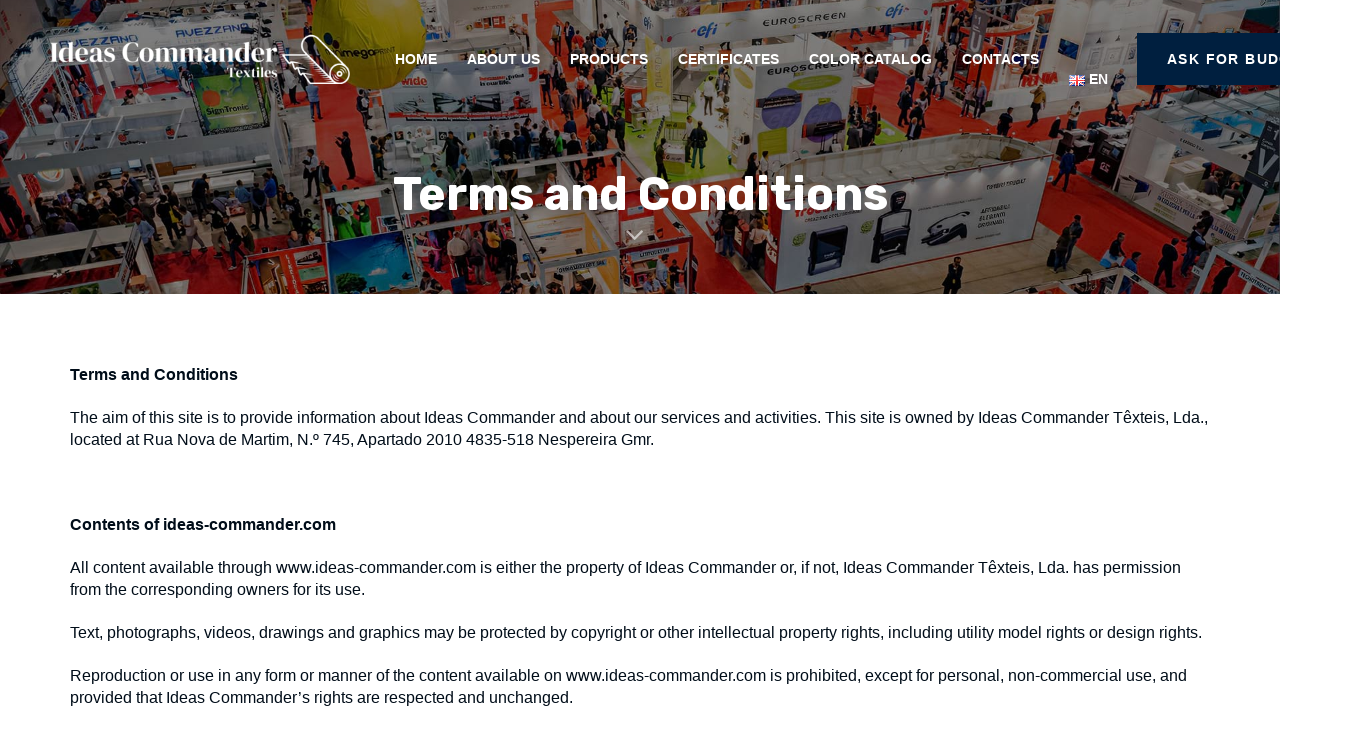

--- FILE ---
content_type: text/html; charset=UTF-8
request_url: http://ideas-commander.com/en/terms-and-conditions/
body_size: 63741
content:
<!DOCTYPE html>
<html lang="en-GB">
<head >

	<meta charset="UTF-8">
	<meta name="viewport" content="width=device-width, initial-scale=1.0" />
	<meta http-equiv="X-UA-Compatible" content="IE=edge">
	<link rel="profile" href="https://gmpg.org/xfn/11">
	<meta name="mobile-web-app-capable" content="yes">
<meta name="apple-mobile-web-app-capable" content="yes">
<meta name="apple-mobile-web-app-title" content="Ideas Commander Têxteis para Eventos - Especialistas na comercialização de tecidos indicados para a utilização em todo o tipo de eventos, exibições e exposições.">
<link rel="pingback" href="http://ideas-commander.com/xmlrpc.php" />
<title>Terms and Conditions &#8211; Ideas Commander Têxteis para Eventos</title>
<meta name='robots' content='max-image-preview:large' />
<link rel="alternate" href="http://ideas-commander.com/termos-e-condicoes/" hreflang="pt" />
<link rel="alternate" href="http://ideas-commander.com/en/terms-and-conditions/" hreflang="en" />
<link rel="alternate" href="http://ideas-commander.com/fr/termes-et-conditions/" hreflang="fr" />
<link rel='dns-prefetch' href='//fonts.googleapis.com' />
<link rel="alternate" type="application/rss+xml" title="Ideas Commander Têxteis para Eventos &raquo; Feed" href="http://ideas-commander.com/en/feed/" />
<link rel="alternate" type="application/rss+xml" title="Ideas Commander Têxteis para Eventos &raquo; Comments Feed" href="http://ideas-commander.com/en/comments/feed/" />
<link rel="alternate" type="application/rss+xml" title="Ideas Commander Têxteis para Eventos &raquo; Terms and Conditions Comments Feed" href="http://ideas-commander.com/en/terms-and-conditions/feed/" />
<link rel="alternate" title="oEmbed (JSON)" type="application/json+oembed" href="http://ideas-commander.com/wp-json/oembed/1.0/embed?url=http%3A%2F%2Fideas-commander.com%2Fen%2Fterms-and-conditions%2F&#038;lang=en" />
<link rel="alternate" title="oEmbed (XML)" type="text/xml+oembed" href="http://ideas-commander.com/wp-json/oembed/1.0/embed?url=http%3A%2F%2Fideas-commander.com%2Fen%2Fterms-and-conditions%2F&#038;format=xml&#038;lang=en" />
<style id='wp-img-auto-sizes-contain-inline-css' type='text/css'>
img:is([sizes=auto i],[sizes^="auto," i]){contain-intrinsic-size:3000px 1500px}
/*# sourceURL=wp-img-auto-sizes-contain-inline-css */
</style>
<style id='wp-emoji-styles-inline-css' type='text/css'>

	img.wp-smiley, img.emoji {
		display: inline !important;
		border: none !important;
		box-shadow: none !important;
		height: 1em !important;
		width: 1em !important;
		margin: 0 0.07em !important;
		vertical-align: -0.1em !important;
		background: none !important;
		padding: 0 !important;
	}
/*# sourceURL=wp-emoji-styles-inline-css */
</style>
<style id='wp-block-library-inline-css' type='text/css'>
:root{--wp-block-synced-color:#7a00df;--wp-block-synced-color--rgb:122,0,223;--wp-bound-block-color:var(--wp-block-synced-color);--wp-editor-canvas-background:#ddd;--wp-admin-theme-color:#007cba;--wp-admin-theme-color--rgb:0,124,186;--wp-admin-theme-color-darker-10:#006ba1;--wp-admin-theme-color-darker-10--rgb:0,107,160.5;--wp-admin-theme-color-darker-20:#005a87;--wp-admin-theme-color-darker-20--rgb:0,90,135;--wp-admin-border-width-focus:2px}@media (min-resolution:192dpi){:root{--wp-admin-border-width-focus:1.5px}}.wp-element-button{cursor:pointer}:root .has-very-light-gray-background-color{background-color:#eee}:root .has-very-dark-gray-background-color{background-color:#313131}:root .has-very-light-gray-color{color:#eee}:root .has-very-dark-gray-color{color:#313131}:root .has-vivid-green-cyan-to-vivid-cyan-blue-gradient-background{background:linear-gradient(135deg,#00d084,#0693e3)}:root .has-purple-crush-gradient-background{background:linear-gradient(135deg,#34e2e4,#4721fb 50%,#ab1dfe)}:root .has-hazy-dawn-gradient-background{background:linear-gradient(135deg,#faaca8,#dad0ec)}:root .has-subdued-olive-gradient-background{background:linear-gradient(135deg,#fafae1,#67a671)}:root .has-atomic-cream-gradient-background{background:linear-gradient(135deg,#fdd79a,#004a59)}:root .has-nightshade-gradient-background{background:linear-gradient(135deg,#330968,#31cdcf)}:root .has-midnight-gradient-background{background:linear-gradient(135deg,#020381,#2874fc)}:root{--wp--preset--font-size--normal:16px;--wp--preset--font-size--huge:42px}.has-regular-font-size{font-size:1em}.has-larger-font-size{font-size:2.625em}.has-normal-font-size{font-size:var(--wp--preset--font-size--normal)}.has-huge-font-size{font-size:var(--wp--preset--font-size--huge)}.has-text-align-center{text-align:center}.has-text-align-left{text-align:left}.has-text-align-right{text-align:right}.has-fit-text{white-space:nowrap!important}#end-resizable-editor-section{display:none}.aligncenter{clear:both}.items-justified-left{justify-content:flex-start}.items-justified-center{justify-content:center}.items-justified-right{justify-content:flex-end}.items-justified-space-between{justify-content:space-between}.screen-reader-text{border:0;clip-path:inset(50%);height:1px;margin:-1px;overflow:hidden;padding:0;position:absolute;width:1px;word-wrap:normal!important}.screen-reader-text:focus{background-color:#ddd;clip-path:none;color:#444;display:block;font-size:1em;height:auto;left:5px;line-height:normal;padding:15px 23px 14px;text-decoration:none;top:5px;width:auto;z-index:100000}html :where(.has-border-color){border-style:solid}html :where([style*=border-top-color]){border-top-style:solid}html :where([style*=border-right-color]){border-right-style:solid}html :where([style*=border-bottom-color]){border-bottom-style:solid}html :where([style*=border-left-color]){border-left-style:solid}html :where([style*=border-width]){border-style:solid}html :where([style*=border-top-width]){border-top-style:solid}html :where([style*=border-right-width]){border-right-style:solid}html :where([style*=border-bottom-width]){border-bottom-style:solid}html :where([style*=border-left-width]){border-left-style:solid}html :where(img[class*=wp-image-]){height:auto;max-width:100%}:where(figure){margin:0 0 1em}html :where(.is-position-sticky){--wp-admin--admin-bar--position-offset:var(--wp-admin--admin-bar--height,0px)}@media screen and (max-width:600px){html :where(.is-position-sticky){--wp-admin--admin-bar--position-offset:0px}}

/*# sourceURL=wp-block-library-inline-css */
</style><style id='global-styles-inline-css' type='text/css'>
:root{--wp--preset--aspect-ratio--square: 1;--wp--preset--aspect-ratio--4-3: 4/3;--wp--preset--aspect-ratio--3-4: 3/4;--wp--preset--aspect-ratio--3-2: 3/2;--wp--preset--aspect-ratio--2-3: 2/3;--wp--preset--aspect-ratio--16-9: 16/9;--wp--preset--aspect-ratio--9-16: 9/16;--wp--preset--color--black: #000000;--wp--preset--color--cyan-bluish-gray: #abb8c3;--wp--preset--color--white: #ffffff;--wp--preset--color--pale-pink: #f78da7;--wp--preset--color--vivid-red: #cf2e2e;--wp--preset--color--luminous-vivid-orange: #ff6900;--wp--preset--color--luminous-vivid-amber: #fcb900;--wp--preset--color--light-green-cyan: #7bdcb5;--wp--preset--color--vivid-green-cyan: #00d084;--wp--preset--color--pale-cyan-blue: #8ed1fc;--wp--preset--color--vivid-cyan-blue: #0693e3;--wp--preset--color--vivid-purple: #9b51e0;--wp--preset--gradient--vivid-cyan-blue-to-vivid-purple: linear-gradient(135deg,rgb(6,147,227) 0%,rgb(155,81,224) 100%);--wp--preset--gradient--light-green-cyan-to-vivid-green-cyan: linear-gradient(135deg,rgb(122,220,180) 0%,rgb(0,208,130) 100%);--wp--preset--gradient--luminous-vivid-amber-to-luminous-vivid-orange: linear-gradient(135deg,rgb(252,185,0) 0%,rgb(255,105,0) 100%);--wp--preset--gradient--luminous-vivid-orange-to-vivid-red: linear-gradient(135deg,rgb(255,105,0) 0%,rgb(207,46,46) 100%);--wp--preset--gradient--very-light-gray-to-cyan-bluish-gray: linear-gradient(135deg,rgb(238,238,238) 0%,rgb(169,184,195) 100%);--wp--preset--gradient--cool-to-warm-spectrum: linear-gradient(135deg,rgb(74,234,220) 0%,rgb(151,120,209) 20%,rgb(207,42,186) 40%,rgb(238,44,130) 60%,rgb(251,105,98) 80%,rgb(254,248,76) 100%);--wp--preset--gradient--blush-light-purple: linear-gradient(135deg,rgb(255,206,236) 0%,rgb(152,150,240) 100%);--wp--preset--gradient--blush-bordeaux: linear-gradient(135deg,rgb(254,205,165) 0%,rgb(254,45,45) 50%,rgb(107,0,62) 100%);--wp--preset--gradient--luminous-dusk: linear-gradient(135deg,rgb(255,203,112) 0%,rgb(199,81,192) 50%,rgb(65,88,208) 100%);--wp--preset--gradient--pale-ocean: linear-gradient(135deg,rgb(255,245,203) 0%,rgb(182,227,212) 50%,rgb(51,167,181) 100%);--wp--preset--gradient--electric-grass: linear-gradient(135deg,rgb(202,248,128) 0%,rgb(113,206,126) 100%);--wp--preset--gradient--midnight: linear-gradient(135deg,rgb(2,3,129) 0%,rgb(40,116,252) 100%);--wp--preset--font-size--small: 13px;--wp--preset--font-size--medium: 20px;--wp--preset--font-size--large: 36px;--wp--preset--font-size--x-large: 42px;--wp--preset--spacing--20: 0.44rem;--wp--preset--spacing--30: 0.67rem;--wp--preset--spacing--40: 1rem;--wp--preset--spacing--50: 1.5rem;--wp--preset--spacing--60: 2.25rem;--wp--preset--spacing--70: 3.38rem;--wp--preset--spacing--80: 5.06rem;--wp--preset--shadow--natural: 6px 6px 9px rgba(0, 0, 0, 0.2);--wp--preset--shadow--deep: 12px 12px 50px rgba(0, 0, 0, 0.4);--wp--preset--shadow--sharp: 6px 6px 0px rgba(0, 0, 0, 0.2);--wp--preset--shadow--outlined: 6px 6px 0px -3px rgb(255, 255, 255), 6px 6px rgb(0, 0, 0);--wp--preset--shadow--crisp: 6px 6px 0px rgb(0, 0, 0);}:where(.is-layout-flex){gap: 0.5em;}:where(.is-layout-grid){gap: 0.5em;}body .is-layout-flex{display: flex;}.is-layout-flex{flex-wrap: wrap;align-items: center;}.is-layout-flex > :is(*, div){margin: 0;}body .is-layout-grid{display: grid;}.is-layout-grid > :is(*, div){margin: 0;}:where(.wp-block-columns.is-layout-flex){gap: 2em;}:where(.wp-block-columns.is-layout-grid){gap: 2em;}:where(.wp-block-post-template.is-layout-flex){gap: 1.25em;}:where(.wp-block-post-template.is-layout-grid){gap: 1.25em;}.has-black-color{color: var(--wp--preset--color--black) !important;}.has-cyan-bluish-gray-color{color: var(--wp--preset--color--cyan-bluish-gray) !important;}.has-white-color{color: var(--wp--preset--color--white) !important;}.has-pale-pink-color{color: var(--wp--preset--color--pale-pink) !important;}.has-vivid-red-color{color: var(--wp--preset--color--vivid-red) !important;}.has-luminous-vivid-orange-color{color: var(--wp--preset--color--luminous-vivid-orange) !important;}.has-luminous-vivid-amber-color{color: var(--wp--preset--color--luminous-vivid-amber) !important;}.has-light-green-cyan-color{color: var(--wp--preset--color--light-green-cyan) !important;}.has-vivid-green-cyan-color{color: var(--wp--preset--color--vivid-green-cyan) !important;}.has-pale-cyan-blue-color{color: var(--wp--preset--color--pale-cyan-blue) !important;}.has-vivid-cyan-blue-color{color: var(--wp--preset--color--vivid-cyan-blue) !important;}.has-vivid-purple-color{color: var(--wp--preset--color--vivid-purple) !important;}.has-black-background-color{background-color: var(--wp--preset--color--black) !important;}.has-cyan-bluish-gray-background-color{background-color: var(--wp--preset--color--cyan-bluish-gray) !important;}.has-white-background-color{background-color: var(--wp--preset--color--white) !important;}.has-pale-pink-background-color{background-color: var(--wp--preset--color--pale-pink) !important;}.has-vivid-red-background-color{background-color: var(--wp--preset--color--vivid-red) !important;}.has-luminous-vivid-orange-background-color{background-color: var(--wp--preset--color--luminous-vivid-orange) !important;}.has-luminous-vivid-amber-background-color{background-color: var(--wp--preset--color--luminous-vivid-amber) !important;}.has-light-green-cyan-background-color{background-color: var(--wp--preset--color--light-green-cyan) !important;}.has-vivid-green-cyan-background-color{background-color: var(--wp--preset--color--vivid-green-cyan) !important;}.has-pale-cyan-blue-background-color{background-color: var(--wp--preset--color--pale-cyan-blue) !important;}.has-vivid-cyan-blue-background-color{background-color: var(--wp--preset--color--vivid-cyan-blue) !important;}.has-vivid-purple-background-color{background-color: var(--wp--preset--color--vivid-purple) !important;}.has-black-border-color{border-color: var(--wp--preset--color--black) !important;}.has-cyan-bluish-gray-border-color{border-color: var(--wp--preset--color--cyan-bluish-gray) !important;}.has-white-border-color{border-color: var(--wp--preset--color--white) !important;}.has-pale-pink-border-color{border-color: var(--wp--preset--color--pale-pink) !important;}.has-vivid-red-border-color{border-color: var(--wp--preset--color--vivid-red) !important;}.has-luminous-vivid-orange-border-color{border-color: var(--wp--preset--color--luminous-vivid-orange) !important;}.has-luminous-vivid-amber-border-color{border-color: var(--wp--preset--color--luminous-vivid-amber) !important;}.has-light-green-cyan-border-color{border-color: var(--wp--preset--color--light-green-cyan) !important;}.has-vivid-green-cyan-border-color{border-color: var(--wp--preset--color--vivid-green-cyan) !important;}.has-pale-cyan-blue-border-color{border-color: var(--wp--preset--color--pale-cyan-blue) !important;}.has-vivid-cyan-blue-border-color{border-color: var(--wp--preset--color--vivid-cyan-blue) !important;}.has-vivid-purple-border-color{border-color: var(--wp--preset--color--vivid-purple) !important;}.has-vivid-cyan-blue-to-vivid-purple-gradient-background{background: var(--wp--preset--gradient--vivid-cyan-blue-to-vivid-purple) !important;}.has-light-green-cyan-to-vivid-green-cyan-gradient-background{background: var(--wp--preset--gradient--light-green-cyan-to-vivid-green-cyan) !important;}.has-luminous-vivid-amber-to-luminous-vivid-orange-gradient-background{background: var(--wp--preset--gradient--luminous-vivid-amber-to-luminous-vivid-orange) !important;}.has-luminous-vivid-orange-to-vivid-red-gradient-background{background: var(--wp--preset--gradient--luminous-vivid-orange-to-vivid-red) !important;}.has-very-light-gray-to-cyan-bluish-gray-gradient-background{background: var(--wp--preset--gradient--very-light-gray-to-cyan-bluish-gray) !important;}.has-cool-to-warm-spectrum-gradient-background{background: var(--wp--preset--gradient--cool-to-warm-spectrum) !important;}.has-blush-light-purple-gradient-background{background: var(--wp--preset--gradient--blush-light-purple) !important;}.has-blush-bordeaux-gradient-background{background: var(--wp--preset--gradient--blush-bordeaux) !important;}.has-luminous-dusk-gradient-background{background: var(--wp--preset--gradient--luminous-dusk) !important;}.has-pale-ocean-gradient-background{background: var(--wp--preset--gradient--pale-ocean) !important;}.has-electric-grass-gradient-background{background: var(--wp--preset--gradient--electric-grass) !important;}.has-midnight-gradient-background{background: var(--wp--preset--gradient--midnight) !important;}.has-small-font-size{font-size: var(--wp--preset--font-size--small) !important;}.has-medium-font-size{font-size: var(--wp--preset--font-size--medium) !important;}.has-large-font-size{font-size: var(--wp--preset--font-size--large) !important;}.has-x-large-font-size{font-size: var(--wp--preset--font-size--x-large) !important;}
/*# sourceURL=global-styles-inline-css */
</style>

<style id='classic-theme-styles-inline-css' type='text/css'>
/*! This file is auto-generated */
.wp-block-button__link{color:#fff;background-color:#32373c;border-radius:9999px;box-shadow:none;text-decoration:none;padding:calc(.667em + 2px) calc(1.333em + 2px);font-size:1.125em}.wp-block-file__button{background:#32373c;color:#fff;text-decoration:none}
/*# sourceURL=/wp-includes/css/classic-themes.min.css */
</style>
<link rel='stylesheet' id='contact-form-7-css' href='http://ideas-commander.com/wp-content/plugins/contact-form-7/includes/css/styles.css?ver=5.7.4' type='text/css' media='all' />
<link rel='stylesheet' id='js_composer_front-css' href='http://ideas-commander.com/wp-content/plugins/js_composer/assets/css/js_composer.min.css?ver=6.10.0' type='text/css' media='all' />
<link rel='stylesheet' id='ave-core-css' href='http://ideas-commander.com/wp-content/plugins/ave-core/assets/css/ave-core.min.css?ver=6.9' type='text/css' media='all' />
<link rel='stylesheet' id='liquid-icons-css' href='http://ideas-commander.com/wp-content/themes/ave/assets/vendors/liquid-icon/liquid-icon.min.css' type='text/css' media='all' />
<link rel='stylesheet' id='font-awesome-css' href='http://ideas-commander.com/wp-content/themes/ave/assets/vendors/font-awesome/css/font-awesome.min.css' type='text/css' media='all' />
<link rel='stylesheet' id='bootstrap-css' href='http://ideas-commander.com/wp-content/themes/ave/assets/vendors/bootstrap/css/bootstrap.min.css' type='text/css' media='all' />
<link rel='stylesheet' id='jquery-ui-css' href='http://ideas-commander.com/wp-content/themes/ave/assets/vendors/jquery-ui/jquery-ui.css' type='text/css' media='all' />
<link rel='stylesheet' id='fresco-css' href='http://ideas-commander.com/wp-content/themes/ave/assets/vendors/fresco/css/fresco.css' type='text/css' media='all' />
<link rel='stylesheet' id='lity-css' href='http://ideas-commander.com/wp-content/themes/ave/assets/vendors/lity/lity.min.css' type='text/css' media='all' />
<link rel='stylesheet' id='liquid-base-css' href='http://ideas-commander.com/wp-content/themes/ave/style.css' type='text/css' media='all' />
<link rel='stylesheet' id='liquid-theme-css' href='http://ideas-commander.com/wp-content/themes/ave/assets/css/theme.min.css' type='text/css' media='all' />
<link rel='stylesheet' id='child-one-style-css' href='http://ideas-commander.com/wp-content/themes/ave-child/style.css?ver=6.9' type='text/css' media='all' />
<link rel='stylesheet' id='redux-google-fonts-liquid_one_opt-css' href='http://fonts.googleapis.com/css?family=Rubik%3A400%2C700&#038;subset=latin&#038;ver=6.9' type='text/css' media='all' />
<link rel='stylesheet' id='liquid-generated-responsive-css' href='//ideas-commander.com/wp-content/uploads/liquid-styles/liquid-responsive-100.css?timestamp=1671453205&#038;ver=6.9' type='text/css' media='all' />
<script type="text/javascript" src="http://ideas-commander.com/wp-includes/js/jquery/jquery.min.js?ver=3.7.1" id="jquery-core-js"></script>
<script type="text/javascript" src="http://ideas-commander.com/wp-includes/js/jquery/jquery-migrate.min.js?ver=3.4.1" id="jquery-migrate-js"></script>
<script type="text/javascript" src="http://ideas-commander.com/wp-content/themes/ave/assets/vendors/inline.js?ver=1.0" id="color-variable-js"></script>
<script type="text/javascript" id="color-variable-js-after">
/* <![CDATA[ */
function testCSSVariables(){var e="rgb(255, 198, 0)",o=document.createElement("span");o.style.setProperty("--color",e),o.style.setProperty("background","var(--color)"),document.body.appendChild(o);var r=getComputedStyle(o).backgroundColor===e;return document.body.removeChild(o),r};
//# sourceURL=color-variable-js-after
/* ]]> */
</script>
<script type="text/javascript" src="http://ideas-commander.com/wp-content/plugins/ave-core/shortcodes/blog/script.min.js?ver=6.9" id="ld_blog_script-js"></script>
<link rel="https://api.w.org/" href="http://ideas-commander.com/wp-json/" /><link rel="alternate" title="JSON" type="application/json" href="http://ideas-commander.com/wp-json/wp/v2/pages/7332" /><link rel="EditURI" type="application/rsd+xml" title="RSD" href="http://ideas-commander.com/xmlrpc.php?rsd" />
<meta name="generator" content="WordPress 6.9" />
<link rel="canonical" href="http://ideas-commander.com/en/terms-and-conditions/" />
<link rel='shortlink' href='http://ideas-commander.com/?p=7332' />

		<link rel="shortcut icon" href="http://ideas-commander.com/wp-content/themes/ave/favicon.png" />
		
	<script type="text/javascript">
				window.liquidParams = {mobileNavBreakpoint:1199
				}	
			  </script><meta name="generator" content="Powered by WPBakery Page Builder - drag and drop page builder for WordPress."/>
<meta name="generator" content="Powered by Slider Revolution 6.5.21 - responsive, Mobile-Friendly Slider Plugin for WordPress with comfortable drag and drop interface." />
<link rel="icon" href="http://ideas-commander.com/wp-content/uploads/2022/12/cropped-favicon-1-32x32.png" sizes="32x32" />
<link rel="icon" href="http://ideas-commander.com/wp-content/uploads/2022/12/cropped-favicon-1-192x192.png" sizes="192x192" />
<link rel="apple-touch-icon" href="http://ideas-commander.com/wp-content/uploads/2022/12/cropped-favicon-1-180x180.png" />
<meta name="msapplication-TileImage" content="http://ideas-commander.com/wp-content/uploads/2022/12/cropped-favicon-1-270x270.png" />
<script>function setREVStartSize(e){
			//window.requestAnimationFrame(function() {
				window.RSIW = window.RSIW===undefined ? window.innerWidth : window.RSIW;
				window.RSIH = window.RSIH===undefined ? window.innerHeight : window.RSIH;
				try {
					var pw = document.getElementById(e.c).parentNode.offsetWidth,
						newh;
					pw = pw===0 || isNaN(pw) ? window.RSIW : pw;
					e.tabw = e.tabw===undefined ? 0 : parseInt(e.tabw);
					e.thumbw = e.thumbw===undefined ? 0 : parseInt(e.thumbw);
					e.tabh = e.tabh===undefined ? 0 : parseInt(e.tabh);
					e.thumbh = e.thumbh===undefined ? 0 : parseInt(e.thumbh);
					e.tabhide = e.tabhide===undefined ? 0 : parseInt(e.tabhide);
					e.thumbhide = e.thumbhide===undefined ? 0 : parseInt(e.thumbhide);
					e.mh = e.mh===undefined || e.mh=="" || e.mh==="auto" ? 0 : parseInt(e.mh,0);
					if(e.layout==="fullscreen" || e.l==="fullscreen")
						newh = Math.max(e.mh,window.RSIH);
					else{
						e.gw = Array.isArray(e.gw) ? e.gw : [e.gw];
						for (var i in e.rl) if (e.gw[i]===undefined || e.gw[i]===0) e.gw[i] = e.gw[i-1];
						e.gh = e.el===undefined || e.el==="" || (Array.isArray(e.el) && e.el.length==0)? e.gh : e.el;
						e.gh = Array.isArray(e.gh) ? e.gh : [e.gh];
						for (var i in e.rl) if (e.gh[i]===undefined || e.gh[i]===0) e.gh[i] = e.gh[i-1];
											
						var nl = new Array(e.rl.length),
							ix = 0,
							sl;
						e.tabw = e.tabhide>=pw ? 0 : e.tabw;
						e.thumbw = e.thumbhide>=pw ? 0 : e.thumbw;
						e.tabh = e.tabhide>=pw ? 0 : e.tabh;
						e.thumbh = e.thumbhide>=pw ? 0 : e.thumbh;
						for (var i in e.rl) nl[i] = e.rl[i]<window.RSIW ? 0 : e.rl[i];
						sl = nl[0];
						for (var i in nl) if (sl>nl[i] && nl[i]>0) { sl = nl[i]; ix=i;}
						var m = pw>(e.gw[ix]+e.tabw+e.thumbw) ? 1 : (pw-(e.tabw+e.thumbw)) / (e.gw[ix]);
						newh =  (e.gh[ix] * m) + (e.tabh + e.thumbh);
					}
					var el = document.getElementById(e.c);
					if (el!==null && el) el.style.height = newh+"px";
					el = document.getElementById(e.c+"_wrapper");
					if (el!==null && el) {
						el.style.height = newh+"px";
						el.style.display = "block";
					}
				} catch(e){
					console.log("Failure at Presize of Slider:" + e)
				}
			//});
		  };</script>
<!-- Google tag (gtag.js) -->
<script async src="https://www.googletagmanager.com/gtag/js?id=G-K5E2PPCBTY"></script>
<script>
  window.dataLayer = window.dataLayer || [];
  function gtag(){dataLayer.push(arguments);}
  gtag('js', new Date());

  gtag('config', 'G-K5E2PPCBTY');
</script><style id='liquid-stylesheet-inline-css' type='text/css'>:root{--color-primary:#001f3f;--color-gradient-start:#001f3f;--color-gradient-stop:#001f3f;}.woocommerce ul.products, .woocommerce-page ul.products{margin-left:-15px;margin-right:-15px;}.woocommerce ul.products li.product, .woocommerce-page ul.products li.product{padding-left:15px;padding-right:15px;}body{font-family:Rubik;font-weight:400;line-height:1.4;font-size:16px;color:#000d19;}body.single-post .blog-single-title{font-family:inherit;}body.single-post .content{font-family:inherit;}.h1,h1{font-family:Rubik;font-weight:700;line-height:1.2em;font-size:34px;color:#000d19;}.h2,h2{font-family:Rubik;font-weight:700;line-height:1.4;letter-spacing:0px;font-size:27px;color:#000d19;}.h3,h3{font-family:Rubik;line-height:1.5em;font-size:24px;color:#000d19;}.h4,h4{font-family:Rubik;line-height:1.6em;font-size:20px;color:#000d19;}.h5,h5{font-family:Rubik;line-height:1.6em;font-size:18px;color:#000d19;}.h6,h6{font-family:Rubik;line-height:1.8;font-size:14px;color:#000d19;}.main-header .navbar-brand{max-width:300px !important;}.titlebar-inner h1{font-size:46px;line-height:32px;}.titlebar-inner p{font-size:120px;line-height:120px;letter-spacing:1.15em;}.titlebar-inner{padding-top:60px;padding-bottom:60px;}.titlebar{background-color:transparent;background-image:url( http://ideas-commander.com/wp-content/uploads/2022/12/fundo-paginas.jpg);background-size:cover;background-position:center top;}.titlebar > .titlebar-overlay.ld-overlay{background:linear-gradient(65deg, rgb(29,225,209) 0%, rgba(137, 135, 226, 0.084) 100%);}@media ( min-width: 1200px ){.main-header .is-stuck{background:rgb(255, 255, 255) !important;}.mainbar-wrap.is-stuck .social-icon:not(.branded):not(.branded-text) a, .mainbar-wrap.is-stuck .header-module .ld-module-trigger, .mainbar-wrap.is-stuck .main-nav > li > a, .mainbar-wrap.is-stuck .ld-module-search-visible-form .ld-search-form input, .mainbar-wrap.is-stuck .header-module .lqd-custom-menu > li > a{color:rgba(0, 0, 0, 0.688) !important;}.mainbar-wrap.is-stuck .mainbar-wrap.is-stuck .header-module .nav-trigger .bar{background-color:rgba(0, 0, 0, 0.688) !important;}.mainbar-wrap.is-stuck .header-module .ld-module-trigger-icon, .mainbar-wrap.is-stuck .header-module .ld-module-trigger-txt{color:inherit !important;}.mainbar-wrap.is-stuck .ld-module-search-visible-form .ld-search-form input{border-color:rgba(0, 0, 0, 0.688) !important;}.mainbar-wrap.is-stuck .social-icon:not(.branded):not(.branded-text) a:hover, .mainbar-wrap.is-stuck .main-nav > li > a:hover, .mainbar-wrap.is-stuck .header-module .lqd-custom-menu > li > a:hover{color:rgb(0, 0, 0) !important;}}@font-face {
	font-family: 'Cerebri Sans';
	src: url('http://original.liquid-themes.com/wp-content/uploads/fonts/37F0E0_2_0.woff2') format('woff2'),
			url('http://original.liquid-themes.com/wp-content/uploads/fonts/37F0E0_2_0.woff') format('woff');
	font-weight: 400;
	font-style: normal;
}

body {
    font-family: 'Cerebri Sans', sans-serif;
}

.is-stuck {
    box-shadow: 0px 0px 90px -20px rgba(0,0,0,0.2);
}</style><style type="text/css" data-type="vc_shortcodes-custom-css">.vc_custom_1678121006665{padding-top: 70px !important;padding-bottom: 70px !important;}</style><noscript><style> .wpb_animate_when_almost_visible { opacity: 1; }</style></noscript><style type="text/css" data-type="vc_shortcodes-custom-css">.vc_custom_1528380951000{padding-right: 35px !important;padding-left: 35px !important;}</style><style type="text/css" data-type="vc_custom-css">.ld-sf .ld_sf_paragraph {
    padding-right: 10px;
}
.ld-sf .ld_sf_text {
    padding: 0 20px;
}
.ld-sf .ld_sf_submit {
    padding: 0 19px;
}</style><style type="text/css" data-type="vc_shortcodes-custom-css">.vc_custom_1671464559638{border-bottom-width: 1px !important;padding-bottom: 30px !important;border-bottom-color: #ffffff !important;border-bottom-style: solid !important;}.vc_custom_1671463644609{margin-top: 30px !important;}.vc_custom_1680781082242{border-top-width: 1px !important;padding-top: 35px !important;padding-bottom: 35px !important;border-top-color: rgba(255,255,255,0.17) !important;border-top-style: solid !important;}.vc_custom_1671463552312{border-left-width: 1px !important;padding-left: 5% !important;border-left-color: #ffffff !important;border-left-style: solid !important;border-radius: 1px !important;}.vc_custom_1671463712850{padding-top: 15px !important;}.vc_custom_1671463712850{padding-top: 15px !important;}.vc_custom_1671463712850{padding-top: 15px !important;}.vc_custom_1671463712850{padding-top: 15px !important;}</style>
<link rel='stylesheet' id='rs-plugin-settings-css' href='http://ideas-commander.com/wp-content/plugins/revslider/public/assets/css/rs6.css?ver=6.5.21' type='text/css' media='all' />
<style id='rs-plugin-settings-inline-css' type='text/css'>
#rs-demo-id {}
/*# sourceURL=rs-plugin-settings-inline-css */
</style>
</head>

<body class="wp-singular page-template-default page page-id-7332 wp-embed-responsive wp-theme-ave wp-child-theme-ave-child site-wide-layout lazyload-enabled wpb-js-composer js-comp-ver-6.10.0 vc_responsive" dir="ltr" itemscope="itemscope" itemtype="http://schema.org/WebPage" data-mobile-nav-style="classic" data-mobile-nav-scheme="gray" data-mobile-nav-trigger-alignment="right" data-mobile-header-scheme="gray" data-mobile-secondary-bar="false" data-mobile-logo-alignment="default">

	
	<script type="text/javascript">
				(function() {
					if(!testCSSVariables()){var script=document.createElement("script"),body=document.querySelector("body");script.onreadystatechange = function () { if (this.readyState == 'complete' || this.readyState == 'loaded') { cssVars(); } };script.onload = function() { cssVars(); };script.src="assets/vendors/css-vars-ponyfill.min.js",body.insertBefore(script,body.lastChild);};
				}());
			</script><div><span class="screen-reader-text">Skip links</span><ul class="liquid-skip-link screen-reader-text"><li><a href="#primary" class="screen-reader-shortcut"> Skip to primary navigation</a></li><li><a href="#content" class="screen-reader-shortcut"> Skip to content</a></li></ul></div>

	<div id="wrap">

		<div class="titlebar scheme-light text-center" data-parallax="true" data-parallax-options='{ "parallaxBG": true }'>
	
		<header class="header site-header main-header main-header-overlay" data-react-to-megamenu="true" data-sticky-header="true" data-sticky-options="{ &quot;stickyTrigger&quot;: &quot;first-section&quot; }" id="header" itemscope="itemscope" itemtype="http://schema.org/WPHeader">
<p><div  class="secondarybar-wrap  " >	<div class="container secondarybar-container">		<div class="secondarybar">			<div class="row secondarybar-row align-items-center"><div  class="col vc_col-sm-4  "></div><div  class="col vc_col-sm-4  "></div><div  class="col vc_col-sm-4  "></div>			</div><!-- /.row secondarybar-row -->		</div><!-- /.secondarybar -->	</div><!-- /.container --></div><!-- /.secondarybar-wrap --><div  class="mainbar-wrap  vc_custom_1528380951000 " ><span class="megamenu-hover-bg"></span>	<div class="container-fluid mainbar-container">		<div class="mainbar">			<div class="row mainbar-row align-items-lg-stretch"><div  class="col vc_col-sm-4  "><style>.navbar-brand{padding-top:35px;padding-bottom:35px;}</style>
<div id="ld_header_image_697ee46e728f8" class="navbar-header ld_header_image_697ee46e728f8">

	<a class="navbar-brand" href="https://ideas-commander.com/en/home" rel="home"><span class="navbar-brand-inner"> <img class="logo-dark" src="http://ideas-commander.com/wp-content/uploads/2022/12/Logotipo-ideas-commander-mobile.png" alt="Ideas Commander Têxteis para Eventos"  />  <img class="logo-sticky" src="http://ideas-commander.com/wp-content/uploads/2022/12/Logotipo-ideas-commander-sticky.png" alt="Ideas Commander Têxteis para Eventos"  /> <img class="mobile-logo-default" src="http://ideas-commander.com/wp-content/uploads/2022/12/Logotipo-ideas-commander-mobile.png" alt="Ideas Commander Têxteis para Eventos"  /><img class="logo-default" src="http://ideas-commander.com/wp-content/uploads/2022/12/Logotipo-ideas-commander.png" alt="Ideas Commander Têxteis para Eventos"  /></span></a>	<button type="button" class="navbar-toggle collapsed nav-trigger style-mobile" data-toggle="collapse" data-target="#main-header-collapse" aria-expanded="false" data-changeclassnames='{ "html": "mobile-nav-activated overflow-hidden" }'>
				<span class="sr-only">Toggle navigation</span>
				<span class="bars">
					<span class="bar"></span>
					<span class="bar"></span>
					<span class="bar"></span>
				</span>
			</button>	
</div><!-- /.navbar-header --></div><div  class="col vc_col-sm-4  "><div class="collapse navbar-collapse ld_header_collapsed_697ee46e72ce4" id="main-header-collapse">
	<style>.ld_header_menu_697ee46e730f6.main-nav > li > a{font-size:14px;font-weight:600;color:rgb(255, 255, 255);text-transform:uppercase;}.ld_header_menu_697ee46e730f6.main-nav > li > a:hover{color:rgb(255, 255, 255);}</style><ul id="primary-nav" class="main-nav ld_header_menu_697ee46e730f6 nav align-items-lg-stretch justify-content-lg-center" data-submenu-options='{"toggleType":"fade","handler":"mouse-in-out"}' ><li id="menu-item-7240" class="menu-item menu-item-type-post_type menu-item-object-page menu-item-home menu-item-7240"><a href="http://ideas-commander.com/en/home/"><span class="link-icon"></span><span class="link-txt"><span class="link-ext"></span><span class="txt">Home<span class="submenu-expander"> <i class="fa fa-angle-down"></i> </span></span></span></a></li>
<li id="menu-item-7241" class="menu-item menu-item-type-post_type menu-item-object-page menu-item-7241"><a href="http://ideas-commander.com/en/about-us/"><span class="link-icon"></span><span class="link-txt"><span class="link-ext"></span><span class="txt">About Us<span class="submenu-expander"> <i class="fa fa-angle-down"></i> </span></span></span></a></li>
<li id="menu-item-7242" class="menu-item menu-item-type-post_type menu-item-object-page menu-item-7242"><a href="http://ideas-commander.com/en/products/"><span class="link-icon"></span><span class="link-txt"><span class="link-ext"></span><span class="txt">Products<span class="submenu-expander"> <i class="fa fa-angle-down"></i> </span></span></span></a></li>
<li id="menu-item-7246" class="menu-item menu-item-type-post_type menu-item-object-page menu-item-7246"><a href="http://ideas-commander.com/en/certificates/"><span class="link-icon"></span><span class="link-txt"><span class="link-ext"></span><span class="txt">Certificates<span class="submenu-expander"> <i class="fa fa-angle-down"></i> </span></span></span></a></li>
<li id="menu-item-7244" class="menu-item menu-item-type-custom menu-item-object-custom menu-item-7244"><a target="_blank" href="http://ideas-commander.com/wp-content/uploads/2023/03/Catalogo-de-cores-Ingles.pdf"><span class="link-icon"></span><span class="link-txt"><span class="link-ext"></span><span class="txt">Color Catalog<span class="submenu-expander"> <i class="fa fa-angle-down"></i> </span></span></span></a></li>
<li id="menu-item-7245" class="menu-item menu-item-type-post_type menu-item-object-page menu-item-7245"><a href="http://ideas-commander.com/en/contacts/"><span class="link-icon"></span><span class="link-txt"><span class="link-ext"></span><span class="txt">Contacts<span class="submenu-expander"> <i class="fa fa-angle-down"></i> </span></span></span></a></li>
<li id="menu-item-7250" class="pll-parent-menu-item menu-item menu-item-type-custom menu-item-object-custom current-menu-parent menu-item-has-children menu-item-7250"><a href="#pll_switcher"><span class="link-icon"></span><span class="link-txt"><span class="link-ext"></span><span class="txt"><img src="[data-uri]" alt="" width="16" height="11" style="width: 16px; height: 11px;" /><span style="margin-left:0.3em;">EN</span><span class="submenu-expander"> <i class="fa fa-angle-down"></i> </span></span></span></a>
<ul class="nav-item-children">
	<li id="menu-item-7250-pt" class="lang-item lang-item-81 lang-item-pt lang-item-first menu-item menu-item-type-custom menu-item-object-custom menu-item-7250-pt"><a href="http://ideas-commander.com/termos-e-condicoes/" hreflang="pt-PT" lang="pt-PT"><span class="link-icon"></span><span class="link-txt"><span class="link-ext"></span><span class="txt"><img src="[data-uri]" alt="" width="16" height="11" style="width: 16px; height: 11px;" /><span style="margin-left:0.3em;">PT</span><span class="submenu-expander"> <i class="fa fa-angle-down"></i> </span></span></span></a></li>
	<li id="menu-item-7250-en" class="lang-item lang-item-84 lang-item-en current-lang menu-item menu-item-type-custom menu-item-object-custom menu-item-7250-en"><a href="http://ideas-commander.com/en/terms-and-conditions/" hreflang="en-GB" lang="en-GB"><span class="link-icon"></span><span class="link-txt"><span class="link-ext"></span><span class="txt"><img src="[data-uri]" alt="" width="16" height="11" style="width: 16px; height: 11px;" /><span style="margin-left:0.3em;">EN</span><span class="submenu-expander"> <i class="fa fa-angle-down"></i> </span></span></span></a></li>
	<li id="menu-item-7250-fr" class="lang-item lang-item-149 lang-item-fr menu-item menu-item-type-custom menu-item-object-custom menu-item-7250-fr"><a href="http://ideas-commander.com/fr/termes-et-conditions/" hreflang="fr-FR" lang="fr-FR"><span class="link-icon"></span><span class="link-txt"><span class="link-ext"></span><span class="txt"><img src="[data-uri]" alt="" width="16" height="11" style="width: 16px; height: 11px;" /><span style="margin-left:0.3em;">FR</span><span class="submenu-expander"> <i class="fa fa-angle-down"></i> </span></span></span></a></li>
</ul>
</li>
</ul>
	
</div><!-- /.navbar-collapse --></div><div  class="col vc_col-sm-4   text-right text-lg-right"><div class="header-module">
	<style>.ld_button_697ee46e7662c{font-size:14px !important;font-weight:600 !important;}</style><a href="https://ideas-commander.com/en/contacts/" title="Contacts" class="btn btn-solid text-uppercase btn-bordered border-thin ld_header_button_697ee46e7524a ld_button_697ee46e7662c">
	<span>
		
					<span class="btn-txt">Ask for Budget</span>
			
				</span>
</a>
</div></div>			</div><!-- /.row mainbar-row -->		</div><!-- /.mainbar -->	</div><!-- /.container --></div><!-- /.mainbar-wrap --><div  class="secondarybar-wrap  " >	<div class="container secondarybar-container">		<div class="secondarybar">			<div class="row secondarybar-row align-items-center"><div  class="col vc_col-sm-4  "></div><div  class="col vc_col-sm-4  "></div><div  class="col vc_col-sm-4  "></div>			</div><!-- /.row secondarybar-row -->		</div><!-- /.secondarybar -->	</div><!-- /.container --></div><!-- /.secondarybar-wrap --></p>
</header>		<div class="titlebar-inner">
		<div class="container titlebar-container">
			<div class="row titlebar-container">
				<div class="titlebar-col col-md-12">

					<h1 data-fittext="true" data-fittext-options='{ "maxFontSize": "currentFontSize", "minFontSize": 32 }'>Terms and Conditions</h1>
																					<a class="titlebar-scroll-link" href="#content" data-localscroll="true"><i class="fa fa-angle-down"></i></a>
					
				</div><!-- /.col-md-12 -->
			</div><!-- /.row -->
		</div><!-- /.container -->
	</div><!-- /.titlebar-inner -->
	</div><!-- /.titlebar -->
		<main class="content" id="content">
			

	<section class="wpb-content-wrapper"><section class="vc_row wpb_row vc_row-fluid vc_custom_1678121006665 row-contains-padding-top row-contains-padding-bottom liquid-row-shadowbox-697ee46e7922b"><div class="ld-container container"><div class="row ld-row"><div class="wpb_column vc_column_container vc_col-sm-12 liquid-column-697ee46e7c2c9"><div class="vc_column-inner"><div class="wpb_wrapper "   ><div class="wpb_wrapper-inner">
	<div class="wpb_text_column wpb_content_element " >
		<div class="wpb_wrapper">
			<p><strong>Terms and Conditions</strong></p>
<p>The aim of this site is to provide information about Ideas Commander and about our services and activities. This site is owned by Ideas Commander Têxteis, Lda., located at Rua Nova de Martim, N.º 745, Apartado 2010 4835-518 Nespereira Gmr.</p>
<p>&nbsp;</p>
<p><strong>Contents of ideas-commander.com</strong></p>
<p>All content available through www.ideas-commander.com is either the property of Ideas Commander or, if not, Ideas Commander Têxteis, Lda. has permission from the corresponding owners for its use.</p>
<p>Text, photographs, videos, drawings and graphics may be protected by copyright or other intellectual property rights, including utility model rights or design rights.</p>
<p>Reproduction or use in any form or manner of the content available on www.ideas-commander.com is prohibited, except for personal, non-commercial use, and provided that Ideas Commander&#8217;s rights are respected and unchanged.</p>
<p>Trademarks, including logos, slogans, etc., are registered or unregistered trademarks owned by Ideas Commander or licensed to it.</p>
<p>You may not in any way reproduce or use any of the intellectual property rights displayed on www.ideas-commander.com for any purpose other than your normal internet browsing.</p>
<p>&nbsp;</p>
<p><strong>Legal Disclaimer Terms and Conditions</strong></p>
<p>The information provided through www.ideas-commander.com is not subject to any warranty. The site is intended to provide general information only. Use of www.ideas-commander.com implies acceptance of these conditions. Ideas Commander, cannot guarantee the accuracy or completeness of the information, nor that the information meets all its requirements.</p>
<p>When www.ideas-commander.com includes a reference or link to other sites, Ideas Commander, accepts no responsibility for the services or equipment provided by such sites and will not monitor the sites or the material or information they include. If you are able to access www.ideas-commander.com from other sites, Ideas Commander, may not endorse the link or any services provided on the linked site, except where expressly provided to the contrary.</p>
<p>Ideas Commander is committed to adopting the necessary security measures to ensure that newsletter subscribers&#8217; emails are protected against misuse.</p>
<p>Ideas Commander disclaims all liability for direct or indirect loss or damage due to your use of www.ideas-commander.com or your access to or browsing of other sites reached through links provided by www.ideas-commander.com. These terms and conditions of legal liability apply without prejudice to the reasons for such loss and regardless of whether Ideas Commander could or should have anticipated such loss or damage by failing to eliminate a link present on www.ideas-commander.com or otherwise. The limitation of liability also applies to damages caused by computer viruses present on your computer.</p>

		</div>
	</div>
</div></div></div></div></div></div></section>
</section>
	
					</main><!-- #content -->
		<style>.main-footer {background-color: #001f3f;color: #ffffff;padding-top: 80px}.main-footer a:not(.btn) { color: #ffffff }.main-footer a:not(.btn):hover { color: #ffffff }</style><footer class="main-footer site-footer footer" id="footer" itemscope="itemscope" itemtype="http://schema.org/WPFooter">
	<p><section class="vc_row wpb_row vc_row-fluid vc_custom_1671464559638 row-contains-padding-bottom liquid-row-shadowbox-697ee46e7ca9a vc_row-has-fill vc_row-o-equal-height vc_row-o-content-middle vc_row-flex"><div class="ld-container container"><div class="row ld-row"><div class="wpb_column vc_column_container vc_col-sm-3 liquid-column-697ee46e7ccb0"><div class="vc_column-inner"><div class="wpb_wrapper "   ><div class="wpb_wrapper-inner">
	<div class="wpb_text_column wpb_content_element " >
		<div class="wpb_wrapper">
			<p><img class="alignnone size-medium wp-image-6787" src="http://ideas-commander.com/wp-content/uploads/2022/12/Logotipo-ideas-commander-300x49.png" alt="" width="300" height="49" /></p>

		</div>
	</div>
<style>.ld_spacer_697ee46e7cd93{height:32px;}</style>
<div class="ld-empty-space ld_spacer_697ee46e7cd93"><span class="liquid_empty_space_inner"></span></div></div></div></div></div><div class="wpb_column vc_column_container vc_col-sm-9 liquid-column-697ee46e7cf78 vc_col-has-fill"><div class="vc_column-inner"><div class="wpb_wrapper vc_custom_1671463552312"   ><div class="wpb_wrapper-inner"><style>.ld_fancy_heading_697ee46e7d01d p{color:rgb(255, 255, 255);}.ld_fancy_heading_697ee46e7d01d .lqd-highlight-inner{height:0.275em;bottom:0px;}</style><div class="ld-fancy-heading ld_fancy_heading_697ee46e7d01d">
	<p class="lqd-highlight-underline lqd-highlight-grow-left" ><span class="ld-fh-txt"> 100% cotton textiles for events.</span></p></div></div></div></div></div></div></div></section><section class="vc_row wpb_row vc_row-fluid vc_custom_1671463644609 liquid-row-shadowbox-697ee46e7e350"><div class="ld-container container"><div class="row ld-row"><div class="wpb_column vc_column_container vc_col-sm-6 vc_col-md-3 liquid-column-697ee46e7e551"><div class="vc_column-inner"><div class="wpb_wrapper "   ><div class="wpb_wrapper-inner"><style>.ld_fancy_heading_697ee46e7e5f8 h3{font-size:16px;color:rgb(255, 255, 255);}.ld_fancy_heading_697ee46e7e5f8 .lqd-highlight-inner{height:0.275em;bottom:0px;}</style><div class="ld-fancy-heading ld_fancy_heading_697ee46e7e5f8">
	<h3 class="lqd-highlight-underline lqd-highlight-grow-left" ><span class="ld-fh-txt"> Talk to us</span></h3></div><div class="vc_separator wpb_content_element vc_separator_align_center vc_sep_width_30 vc_sep_pos_align_left vc_separator_no_text vc_sep_color_white vc_custom_1671463712850  vc_custom_1671463712850" ><span class="vc_sep_holder vc_sep_holder_l"><span class="vc_sep_line"></span></span><span class="vc_sep_holder vc_sep_holder_r"><span class="vc_sep_line"></span></span>
</div>
	<div class="wpb_text_column wpb_content_element " >
		<div class="wpb_wrapper">
			<p><span style="color: #ffffff;"><a style="color: #ffffff;" href="tel: (+351) 967 914 661"><span style="font-size: 15px;">(+351) 967 914 661</span></a></span><br />
<span style="font-size: 12px; color: #ffffff;">National mobile network call</span></p>

		</div>
	</div>
<style>.ld_spacer_697ee46e7fe03{height:32px;}</style>
<div class="ld-empty-space ld_spacer_697ee46e7fe03"><span class="liquid_empty_space_inner"></span></div><style>.ld_button_697ee46e7ff04.btn-icon-solid .btn-icon{background:rgb(255, 255, 255);}.ld_button_697ee46e7ff04.btn-icon-circle.btn-icon-ripple .btn-icon:before{border-color:rgb(255, 255, 255);}.ld_button_697ee46e7ff04{color:rgb(255, 255, 255);border-color:rgb(255, 255, 255);font-size:15px !important;}.ld_button_697ee46e7ff04:hover{background-color:rgb(255, 255, 255);color:rgb(0, 31, 63);}</style><a href="https://ideas-commander.com/en/contacts/" title="Contacts" class="btn btn-default btn-bordered border-thin ld_button_697ee46e7ff04">
	<span>
		
					<span class="btn-txt">ASK FOR BUDGET</span>
			
				</span>
</a>
<style>.ld_spacer_697ee46e81e8a{height:32px;}</style>
<div class="ld-empty-space ld_spacer_697ee46e81e8a"><span class="liquid_empty_space_inner"></span></div></div></div></div></div><div class="wpb_column vc_column_container vc_col-sm-6 vc_col-md-3 liquid-column-697ee46e82284"><div class="vc_column-inner"><div class="wpb_wrapper "   ><div class="wpb_wrapper-inner"><style>.ld_fancy_heading_697ee46e823ca h3{font-size:16px;color:rgb(255, 255, 255);}.ld_fancy_heading_697ee46e823ca .lqd-highlight-inner{height:0.275em;bottom:0px;}</style><div class="ld-fancy-heading ld_fancy_heading_697ee46e823ca">
	<h3 class="lqd-highlight-underline lqd-highlight-grow-left" ><span class="ld-fh-txt"> Menu</span></h3></div><div class="vc_separator wpb_content_element vc_separator_align_center vc_sep_width_30 vc_sep_pos_align_left vc_separator_no_text vc_sep_color_white vc_custom_1671463712850  vc_custom_1671463712850" ><span class="vc_sep_holder vc_sep_holder_l"><span class="vc_sep_line"></span></span><span class="vc_sep_holder vc_sep_holder_r"><span class="vc_sep_line"></span></span>
</div><style>.ld_custom_menu_697ee46e83637 > li > a{font-size:15px;line-height:2em;}</style>
<ul id="ld_custom_menu_697ee46e83637" class="lqd-custom-menu reset-ul   ld_custom_menu_697ee46e83637"><li id="menu-item-7257" class="menu-item menu-item-type-post_type menu-item-object-page menu-item-home menu-item-7257"><a href="http://ideas-commander.com/en/home/">Home</a></li>
<li id="menu-item-7258" class="menu-item menu-item-type-post_type menu-item-object-page menu-item-7258"><a href="http://ideas-commander.com/en/about-us/">About Us</a></li>
<li id="menu-item-7259" class="menu-item menu-item-type-post_type menu-item-object-page menu-item-7259"><a href="http://ideas-commander.com/en/products/">Products</a></li>
<li id="menu-item-7260" class="menu-item menu-item-type-post_type menu-item-object-page menu-item-7260"><a href="http://ideas-commander.com/en/certificates/">Certificates</a></li>
<li id="menu-item-7262" class="menu-item menu-item-type-custom menu-item-object-custom menu-item-7262"><a href="http://ideas-commander.com/wp-content/uploads/2023/03/Catalogo-de-cores-Ingles.pdf">Color Catalog</a></li>
<li id="menu-item-7261" class="menu-item menu-item-type-post_type menu-item-object-page menu-item-7261"><a href="http://ideas-commander.com/en/contacts/">Contacts</a></li>
</ul><style>.ld_spacer_697ee46e8426d{height:32px;}</style>
<div class="ld-empty-space ld_spacer_697ee46e8426d"><span class="liquid_empty_space_inner"></span></div></div></div></div></div><div class="wpb_column vc_column_container vc_col-sm-6 vc_col-md-3 liquid-column-697ee46e8451d"><div class="vc_column-inner"><div class="wpb_wrapper "   ><div class="wpb_wrapper-inner"><style>.ld_fancy_heading_697ee46e845f5 h3{font-size:16px;color:rgb(255, 255, 255);}.ld_fancy_heading_697ee46e845f5 .lqd-highlight-inner{height:0.275em;bottom:0px;}</style><div class="ld-fancy-heading ld_fancy_heading_697ee46e845f5">
	<h3 class="lqd-highlight-underline lqd-highlight-grow-left" ><span class="ld-fh-txt"> Useful links</span></h3></div><div class="vc_separator wpb_content_element vc_separator_align_center vc_sep_width_30 vc_sep_pos_align_left vc_separator_no_text vc_sep_color_white vc_custom_1671463712850  vc_custom_1671463712850" ><span class="vc_sep_holder vc_sep_holder_l"><span class="vc_sep_line"></span></span><span class="vc_sep_holder vc_sep_holder_r"><span class="vc_sep_line"></span></span>
</div><style>.ld_custom_menu_697ee46e85b47 > li > a{font-size:15px;line-height:2em;}</style>
<ul id="ld_custom_menu_697ee46e85b47" class="lqd-custom-menu reset-ul   ld_custom_menu_697ee46e85b47"><li id="menu-item-7341" class="menu-item menu-item-type-post_type menu-item-object-page menu-item-privacy-policy menu-item-7341"><a rel="privacy-policy" href="http://ideas-commander.com/en/privacy-policy/">Privacy Policy</a></li>
<li id="menu-item-7342" class="menu-item menu-item-type-post_type menu-item-object-page current-menu-item page_item page-item-7332 current_page_item menu-item-7342"><a href="http://ideas-commander.com/en/terms-and-conditions/" aria-current="page">Terms and Conditions</a></li>
<li id="menu-item-7343" class="menu-item menu-item-type-post_type menu-item-object-page menu-item-7343"><a href="http://ideas-commander.com/en/consumer-disputes/">Consumer Disputes</a></li>
</ul><style>.ld_spacer_697ee46e8686f{height:15px;}</style>
<div class="ld-empty-space ld_spacer_697ee46e8686f"><span class="liquid_empty_space_inner"></span></div>
	<div class="wpb_text_column wpb_content_element " >
		<div class="wpb_wrapper">
			<p><a href="https://www.livroreclamacoes.pt/Inicio/" target="_blank" rel="noopener"><img class="alignnone size-full wp-image-6899" src="http://ideas-commander.com/wp-content/uploads/2022/12/i010896.png" alt="" width="140" height="58" /></a></p>

		</div>
	</div>
<style>.ld_spacer_697ee46e86981{height:32px;}</style>
<div class="ld-empty-space ld_spacer_697ee46e86981"><span class="liquid_empty_space_inner"></span></div></div></div></div></div><div class="wpb_column vc_column_container vc_col-sm-6 vc_col-md-3 liquid-column-697ee46e86bc0"><div class="vc_column-inner"><div class="wpb_wrapper "   ><div class="wpb_wrapper-inner"><style>.ld_fancy_heading_697ee46e86c8b h3{font-size:16px;color:rgb(255, 255, 255);}.ld_fancy_heading_697ee46e86c8b .lqd-highlight-inner{height:0.275em;bottom:0px;}</style><div class="ld-fancy-heading ld_fancy_heading_697ee46e86c8b">
	<h3 class="lqd-highlight-underline lqd-highlight-grow-left" ><span class="ld-fh-txt"> Contacts</span></h3></div><div class="vc_separator wpb_content_element vc_separator_align_center vc_sep_width_30 vc_sep_pos_align_left vc_separator_no_text vc_sep_color_white vc_custom_1671463712850  vc_custom_1671463712850" ><span class="vc_sep_holder vc_sep_holder_l"><span class="vc_sep_line"></span></span><span class="vc_sep_holder vc_sep_holder_r"><span class="vc_sep_line"></span></span>
</div>
	<div class="wpb_text_column wpb_content_element " >
		<div class="wpb_wrapper">
			<p><span style="font-size: 15px; color: #ffffff;">Rua Nova de Martim, nº 745</span><br />
<span style="font-size: 15px; color: #ffffff;">4835-518 Nespereira, Guimarães</span></p>
<p><span style="color: #ffffff;"><a style="color: #ffffff;" href="mailto:geral@ideas-commander.com"><span style="font-size: 15px;">geral@ideas-commander.com</span></a></span></p>
<p><span style="color: #ffffff;"><a style="color: #ffffff;" href="tel: (+351) 967 914 661"><span style="font-size: 15px;">(+351) 967 914 661</span></a></span><br />
<span style="font-size: 12px; color: #ffffff;">National mobile network call</span></p>

		</div>
	</div>
<style>.ld_spacer_697ee46e86ebc{height:32px;}</style>
<div class="ld-empty-space ld_spacer_697ee46e86ebc"><span class="liquid_empty_space_inner"></span></div></div></div></div></div></div></div></section><section class="vc_row wpb_row vc_row-fluid vc_custom_1680781082242 row-contains-padding-top row-contains-padding-bottom liquid-row-shadowbox-697ee46e870c3 vc_row-has-fill"><div class="ld-container container"><div class="row ld-row"><div class="wpb_column vc_column_container vc_col-sm-12 vc_col-md-offset-3 vc_col-md-6 text-center liquid-column-697ee46e8726f"><div class="vc_column-inner"><div class="wpb_wrapper "   ><div class="wpb_wrapper-inner">
	<div class="wpb_text_column wpb_content_element " >
		<div class="wpb_wrapper">
			<p><span style="font-size: 12px; color: #ffffff;">©2023 Ideas Commander Têxteis, Lda. All rights reserved. </span><a href="https://www.buzina.pt"><img class="alignnone wp-image-7086" src="http://ideas-commander.com/wp-content/uploads/2022/12/logotipo-buzina.png" alt="" width="75" height="30" /></a></p>

		</div>
	</div>
</div></div></div></div></div></div></section></p>
</footer>
	</div><!-- .site-container -->

	
	
		<script>
			window.RS_MODULES = window.RS_MODULES || {};
			window.RS_MODULES.modules = window.RS_MODULES.modules || {};
			window.RS_MODULES.waiting = window.RS_MODULES.waiting || [];
			window.RS_MODULES.defered = true;
			window.RS_MODULES.moduleWaiting = window.RS_MODULES.moduleWaiting || {};
			window.RS_MODULES.type = 'compiled';
		</script>
		<script type="speculationrules">
{"prefetch":[{"source":"document","where":{"and":[{"href_matches":"/*"},{"not":{"href_matches":["/wp-*.php","/wp-admin/*","/wp-content/uploads/*","/wp-content/*","/wp-content/plugins/*","/wp-content/themes/ave-child/*","/wp-content/themes/ave/*","/*\\?(.+)"]}},{"not":{"selector_matches":"a[rel~=\"nofollow\"]"}},{"not":{"selector_matches":".no-prefetch, .no-prefetch a"}}]},"eagerness":"conservative"}]}
</script>
<script type="text/html" id="wpb-modifications"></script><script type="text/javascript" src="http://ideas-commander.com/wp-content/plugins/contact-form-7/includes/swv/js/index.js?ver=5.7.4" id="swv-js"></script>
<script type="text/javascript" id="contact-form-7-js-extra">
/* <![CDATA[ */
var wpcf7 = {"api":{"root":"http://ideas-commander.com/wp-json/","namespace":"contact-form-7/v1"}};
//# sourceURL=contact-form-7-js-extra
/* ]]> */
</script>
<script type="text/javascript" src="http://ideas-commander.com/wp-content/plugins/contact-form-7/includes/js/index.js?ver=5.7.4" id="contact-form-7-js"></script>
<script type="text/javascript" src="http://ideas-commander.com/wp-content/plugins/revslider/public/assets/js/rbtools.min.js?ver=6.5.18" defer async id="tp-tools-js"></script>
<script type="text/javascript" src="http://ideas-commander.com/wp-content/plugins/revslider/public/assets/js/rs6.min.js?ver=6.5.21" defer async id="revmin-js"></script>
<script type="text/javascript" src="http://ideas-commander.com/wp-content/themes/ave/assets/vendors/fresco/js/fresco.js" id="jquery-fresco-js"></script>
<script type="text/javascript" src="http://ideas-commander.com/wp-content/themes/ave/assets/vendors/lity/lity.min.js" id="lity-js"></script>
<script type="text/javascript" src="http://ideas-commander.com/wp-content/plugins/js_composer/assets/js/dist/js_composer_front.min.js?ver=6.10.0" id="wpb_composer_front_js-js"></script>
<script type="text/javascript" src="http://ideas-commander.com/wp-content/themes/ave/assets/vendors/greensock/utils/SplitText.min.js" id="splittext-js"></script>
<script type="text/javascript" src="http://ideas-commander.com/wp-content/themes/ave/assets/vendors/bootstrap/js/bootstrap.min.js" id="bootstrap-js"></script>
<script type="text/javascript" src="http://ideas-commander.com/wp-content/themes/ave/assets/vendors/intersection-observer.js" id="intersection-observer-js"></script>
<script type="text/javascript" src="http://ideas-commander.com/wp-includes/js/imagesloaded.min.js?ver=5.0.0" id="imagesloaded-js"></script>
<script type="text/javascript" src="http://ideas-commander.com/wp-content/themes/ave/assets/vendors/jquery-ui/jquery-ui.min.js" id="jquery-ui-js"></script>
<script type="text/javascript" src="http://ideas-commander.com/wp-content/themes/ave/assets/vendors/anime.min.js" id="jquery-anime-js"></script>
<script type="text/javascript" src="http://ideas-commander.com/wp-content/themes/ave/assets/vendors/scrollmagic/ScrollMagic.min.js" id="scrollmagic-js"></script>
<script type="text/javascript" src="http://ideas-commander.com/wp-content/themes/ave/assets/vendors/fontfaceobserver.js" id="jquery-fontfaceobserver-js"></script>
<script type="text/javascript" src="http://ideas-commander.com/wp-content/themes/ave/assets/vendors/lazyload.min.js" id="jquery-lazyload-js"></script>
<script type="text/javascript" src="http://ideas-commander.com/wp-content/themes/ave/assets/vendors/tinycolor-min.js" id="jquery-tinycolor-js"></script>
<script type="text/javascript" id="liquid-theme-js-extra">
/* <![CDATA[ */
var liquidTheme = {"uris":{"ajax":"/wp-admin/admin-ajax.php"}};
//# sourceURL=liquid-theme-js-extra
/* ]]> */
</script>
<script type="text/javascript" src="http://ideas-commander.com/wp-content/themes/ave/assets/js/theme.min.js" id="liquid-theme-js"></script>
<script id="wp-emoji-settings" type="application/json">
{"baseUrl":"https://s.w.org/images/core/emoji/17.0.2/72x72/","ext":".png","svgUrl":"https://s.w.org/images/core/emoji/17.0.2/svg/","svgExt":".svg","source":{"concatemoji":"http://ideas-commander.com/wp-includes/js/wp-emoji-release.min.js?ver=6.9"}}
</script>
<script type="module">
/* <![CDATA[ */
/*! This file is auto-generated */
const a=JSON.parse(document.getElementById("wp-emoji-settings").textContent),o=(window._wpemojiSettings=a,"wpEmojiSettingsSupports"),s=["flag","emoji"];function i(e){try{var t={supportTests:e,timestamp:(new Date).valueOf()};sessionStorage.setItem(o,JSON.stringify(t))}catch(e){}}function c(e,t,n){e.clearRect(0,0,e.canvas.width,e.canvas.height),e.fillText(t,0,0);t=new Uint32Array(e.getImageData(0,0,e.canvas.width,e.canvas.height).data);e.clearRect(0,0,e.canvas.width,e.canvas.height),e.fillText(n,0,0);const a=new Uint32Array(e.getImageData(0,0,e.canvas.width,e.canvas.height).data);return t.every((e,t)=>e===a[t])}function p(e,t){e.clearRect(0,0,e.canvas.width,e.canvas.height),e.fillText(t,0,0);var n=e.getImageData(16,16,1,1);for(let e=0;e<n.data.length;e++)if(0!==n.data[e])return!1;return!0}function u(e,t,n,a){switch(t){case"flag":return n(e,"\ud83c\udff3\ufe0f\u200d\u26a7\ufe0f","\ud83c\udff3\ufe0f\u200b\u26a7\ufe0f")?!1:!n(e,"\ud83c\udde8\ud83c\uddf6","\ud83c\udde8\u200b\ud83c\uddf6")&&!n(e,"\ud83c\udff4\udb40\udc67\udb40\udc62\udb40\udc65\udb40\udc6e\udb40\udc67\udb40\udc7f","\ud83c\udff4\u200b\udb40\udc67\u200b\udb40\udc62\u200b\udb40\udc65\u200b\udb40\udc6e\u200b\udb40\udc67\u200b\udb40\udc7f");case"emoji":return!a(e,"\ud83e\u1fac8")}return!1}function f(e,t,n,a){let r;const o=(r="undefined"!=typeof WorkerGlobalScope&&self instanceof WorkerGlobalScope?new OffscreenCanvas(300,150):document.createElement("canvas")).getContext("2d",{willReadFrequently:!0}),s=(o.textBaseline="top",o.font="600 32px Arial",{});return e.forEach(e=>{s[e]=t(o,e,n,a)}),s}function r(e){var t=document.createElement("script");t.src=e,t.defer=!0,document.head.appendChild(t)}a.supports={everything:!0,everythingExceptFlag:!0},new Promise(t=>{let n=function(){try{var e=JSON.parse(sessionStorage.getItem(o));if("object"==typeof e&&"number"==typeof e.timestamp&&(new Date).valueOf()<e.timestamp+604800&&"object"==typeof e.supportTests)return e.supportTests}catch(e){}return null}();if(!n){if("undefined"!=typeof Worker&&"undefined"!=typeof OffscreenCanvas&&"undefined"!=typeof URL&&URL.createObjectURL&&"undefined"!=typeof Blob)try{var e="postMessage("+f.toString()+"("+[JSON.stringify(s),u.toString(),c.toString(),p.toString()].join(",")+"));",a=new Blob([e],{type:"text/javascript"});const r=new Worker(URL.createObjectURL(a),{name:"wpTestEmojiSupports"});return void(r.onmessage=e=>{i(n=e.data),r.terminate(),t(n)})}catch(e){}i(n=f(s,u,c,p))}t(n)}).then(e=>{for(const n in e)a.supports[n]=e[n],a.supports.everything=a.supports.everything&&a.supports[n],"flag"!==n&&(a.supports.everythingExceptFlag=a.supports.everythingExceptFlag&&a.supports[n]);var t;a.supports.everythingExceptFlag=a.supports.everythingExceptFlag&&!a.supports.flag,a.supports.everything||((t=a.source||{}).concatemoji?r(t.concatemoji):t.wpemoji&&t.twemoji&&(r(t.twemoji),r(t.wpemoji)))});
//# sourceURL=http://ideas-commander.com/wp-includes/js/wp-emoji-loader.min.js
/* ]]> */
</script>
<script>
window.addEventListener("DOMContentLoaded", () => {
    const images = document.querySelectorAll(`img[srcset]`);
    images.forEach((image) => image.removeAttribute("src"));
});
</script></body>
</html>